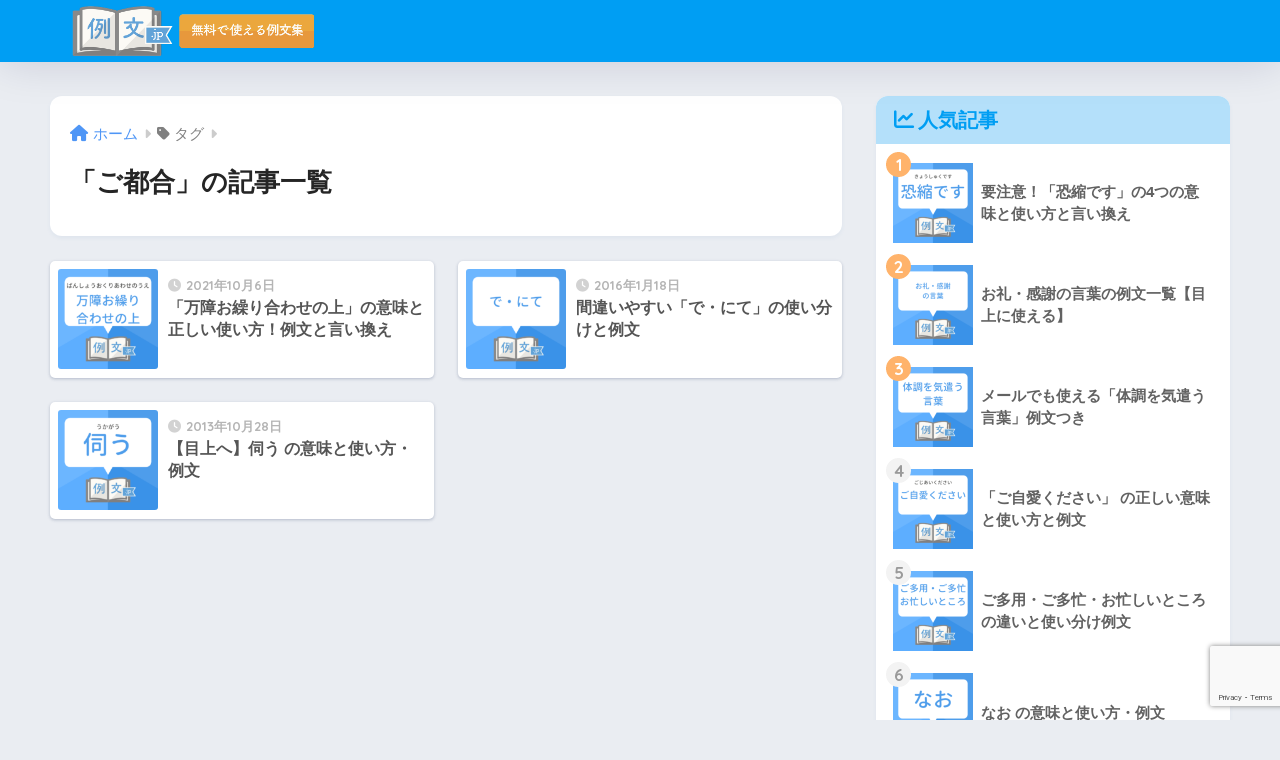

--- FILE ---
content_type: text/html; charset=utf-8
request_url: https://www.google.com/recaptcha/api2/anchor?ar=1&k=6LebfbIZAAAAAM6SlEPuWj9zeksKr_FfaFHqn5yq&co=aHR0cHM6Ly94bi0tZnNxdjk0Yy5qcDo0NDM.&hl=en&v=PoyoqOPhxBO7pBk68S4YbpHZ&size=invisible&anchor-ms=20000&execute-ms=30000&cb=pxamd0v9w1nx
body_size: 48443
content:
<!DOCTYPE HTML><html dir="ltr" lang="en"><head><meta http-equiv="Content-Type" content="text/html; charset=UTF-8">
<meta http-equiv="X-UA-Compatible" content="IE=edge">
<title>reCAPTCHA</title>
<style type="text/css">
/* cyrillic-ext */
@font-face {
  font-family: 'Roboto';
  font-style: normal;
  font-weight: 400;
  font-stretch: 100%;
  src: url(//fonts.gstatic.com/s/roboto/v48/KFO7CnqEu92Fr1ME7kSn66aGLdTylUAMa3GUBHMdazTgWw.woff2) format('woff2');
  unicode-range: U+0460-052F, U+1C80-1C8A, U+20B4, U+2DE0-2DFF, U+A640-A69F, U+FE2E-FE2F;
}
/* cyrillic */
@font-face {
  font-family: 'Roboto';
  font-style: normal;
  font-weight: 400;
  font-stretch: 100%;
  src: url(//fonts.gstatic.com/s/roboto/v48/KFO7CnqEu92Fr1ME7kSn66aGLdTylUAMa3iUBHMdazTgWw.woff2) format('woff2');
  unicode-range: U+0301, U+0400-045F, U+0490-0491, U+04B0-04B1, U+2116;
}
/* greek-ext */
@font-face {
  font-family: 'Roboto';
  font-style: normal;
  font-weight: 400;
  font-stretch: 100%;
  src: url(//fonts.gstatic.com/s/roboto/v48/KFO7CnqEu92Fr1ME7kSn66aGLdTylUAMa3CUBHMdazTgWw.woff2) format('woff2');
  unicode-range: U+1F00-1FFF;
}
/* greek */
@font-face {
  font-family: 'Roboto';
  font-style: normal;
  font-weight: 400;
  font-stretch: 100%;
  src: url(//fonts.gstatic.com/s/roboto/v48/KFO7CnqEu92Fr1ME7kSn66aGLdTylUAMa3-UBHMdazTgWw.woff2) format('woff2');
  unicode-range: U+0370-0377, U+037A-037F, U+0384-038A, U+038C, U+038E-03A1, U+03A3-03FF;
}
/* math */
@font-face {
  font-family: 'Roboto';
  font-style: normal;
  font-weight: 400;
  font-stretch: 100%;
  src: url(//fonts.gstatic.com/s/roboto/v48/KFO7CnqEu92Fr1ME7kSn66aGLdTylUAMawCUBHMdazTgWw.woff2) format('woff2');
  unicode-range: U+0302-0303, U+0305, U+0307-0308, U+0310, U+0312, U+0315, U+031A, U+0326-0327, U+032C, U+032F-0330, U+0332-0333, U+0338, U+033A, U+0346, U+034D, U+0391-03A1, U+03A3-03A9, U+03B1-03C9, U+03D1, U+03D5-03D6, U+03F0-03F1, U+03F4-03F5, U+2016-2017, U+2034-2038, U+203C, U+2040, U+2043, U+2047, U+2050, U+2057, U+205F, U+2070-2071, U+2074-208E, U+2090-209C, U+20D0-20DC, U+20E1, U+20E5-20EF, U+2100-2112, U+2114-2115, U+2117-2121, U+2123-214F, U+2190, U+2192, U+2194-21AE, U+21B0-21E5, U+21F1-21F2, U+21F4-2211, U+2213-2214, U+2216-22FF, U+2308-230B, U+2310, U+2319, U+231C-2321, U+2336-237A, U+237C, U+2395, U+239B-23B7, U+23D0, U+23DC-23E1, U+2474-2475, U+25AF, U+25B3, U+25B7, U+25BD, U+25C1, U+25CA, U+25CC, U+25FB, U+266D-266F, U+27C0-27FF, U+2900-2AFF, U+2B0E-2B11, U+2B30-2B4C, U+2BFE, U+3030, U+FF5B, U+FF5D, U+1D400-1D7FF, U+1EE00-1EEFF;
}
/* symbols */
@font-face {
  font-family: 'Roboto';
  font-style: normal;
  font-weight: 400;
  font-stretch: 100%;
  src: url(//fonts.gstatic.com/s/roboto/v48/KFO7CnqEu92Fr1ME7kSn66aGLdTylUAMaxKUBHMdazTgWw.woff2) format('woff2');
  unicode-range: U+0001-000C, U+000E-001F, U+007F-009F, U+20DD-20E0, U+20E2-20E4, U+2150-218F, U+2190, U+2192, U+2194-2199, U+21AF, U+21E6-21F0, U+21F3, U+2218-2219, U+2299, U+22C4-22C6, U+2300-243F, U+2440-244A, U+2460-24FF, U+25A0-27BF, U+2800-28FF, U+2921-2922, U+2981, U+29BF, U+29EB, U+2B00-2BFF, U+4DC0-4DFF, U+FFF9-FFFB, U+10140-1018E, U+10190-1019C, U+101A0, U+101D0-101FD, U+102E0-102FB, U+10E60-10E7E, U+1D2C0-1D2D3, U+1D2E0-1D37F, U+1F000-1F0FF, U+1F100-1F1AD, U+1F1E6-1F1FF, U+1F30D-1F30F, U+1F315, U+1F31C, U+1F31E, U+1F320-1F32C, U+1F336, U+1F378, U+1F37D, U+1F382, U+1F393-1F39F, U+1F3A7-1F3A8, U+1F3AC-1F3AF, U+1F3C2, U+1F3C4-1F3C6, U+1F3CA-1F3CE, U+1F3D4-1F3E0, U+1F3ED, U+1F3F1-1F3F3, U+1F3F5-1F3F7, U+1F408, U+1F415, U+1F41F, U+1F426, U+1F43F, U+1F441-1F442, U+1F444, U+1F446-1F449, U+1F44C-1F44E, U+1F453, U+1F46A, U+1F47D, U+1F4A3, U+1F4B0, U+1F4B3, U+1F4B9, U+1F4BB, U+1F4BF, U+1F4C8-1F4CB, U+1F4D6, U+1F4DA, U+1F4DF, U+1F4E3-1F4E6, U+1F4EA-1F4ED, U+1F4F7, U+1F4F9-1F4FB, U+1F4FD-1F4FE, U+1F503, U+1F507-1F50B, U+1F50D, U+1F512-1F513, U+1F53E-1F54A, U+1F54F-1F5FA, U+1F610, U+1F650-1F67F, U+1F687, U+1F68D, U+1F691, U+1F694, U+1F698, U+1F6AD, U+1F6B2, U+1F6B9-1F6BA, U+1F6BC, U+1F6C6-1F6CF, U+1F6D3-1F6D7, U+1F6E0-1F6EA, U+1F6F0-1F6F3, U+1F6F7-1F6FC, U+1F700-1F7FF, U+1F800-1F80B, U+1F810-1F847, U+1F850-1F859, U+1F860-1F887, U+1F890-1F8AD, U+1F8B0-1F8BB, U+1F8C0-1F8C1, U+1F900-1F90B, U+1F93B, U+1F946, U+1F984, U+1F996, U+1F9E9, U+1FA00-1FA6F, U+1FA70-1FA7C, U+1FA80-1FA89, U+1FA8F-1FAC6, U+1FACE-1FADC, U+1FADF-1FAE9, U+1FAF0-1FAF8, U+1FB00-1FBFF;
}
/* vietnamese */
@font-face {
  font-family: 'Roboto';
  font-style: normal;
  font-weight: 400;
  font-stretch: 100%;
  src: url(//fonts.gstatic.com/s/roboto/v48/KFO7CnqEu92Fr1ME7kSn66aGLdTylUAMa3OUBHMdazTgWw.woff2) format('woff2');
  unicode-range: U+0102-0103, U+0110-0111, U+0128-0129, U+0168-0169, U+01A0-01A1, U+01AF-01B0, U+0300-0301, U+0303-0304, U+0308-0309, U+0323, U+0329, U+1EA0-1EF9, U+20AB;
}
/* latin-ext */
@font-face {
  font-family: 'Roboto';
  font-style: normal;
  font-weight: 400;
  font-stretch: 100%;
  src: url(//fonts.gstatic.com/s/roboto/v48/KFO7CnqEu92Fr1ME7kSn66aGLdTylUAMa3KUBHMdazTgWw.woff2) format('woff2');
  unicode-range: U+0100-02BA, U+02BD-02C5, U+02C7-02CC, U+02CE-02D7, U+02DD-02FF, U+0304, U+0308, U+0329, U+1D00-1DBF, U+1E00-1E9F, U+1EF2-1EFF, U+2020, U+20A0-20AB, U+20AD-20C0, U+2113, U+2C60-2C7F, U+A720-A7FF;
}
/* latin */
@font-face {
  font-family: 'Roboto';
  font-style: normal;
  font-weight: 400;
  font-stretch: 100%;
  src: url(//fonts.gstatic.com/s/roboto/v48/KFO7CnqEu92Fr1ME7kSn66aGLdTylUAMa3yUBHMdazQ.woff2) format('woff2');
  unicode-range: U+0000-00FF, U+0131, U+0152-0153, U+02BB-02BC, U+02C6, U+02DA, U+02DC, U+0304, U+0308, U+0329, U+2000-206F, U+20AC, U+2122, U+2191, U+2193, U+2212, U+2215, U+FEFF, U+FFFD;
}
/* cyrillic-ext */
@font-face {
  font-family: 'Roboto';
  font-style: normal;
  font-weight: 500;
  font-stretch: 100%;
  src: url(//fonts.gstatic.com/s/roboto/v48/KFO7CnqEu92Fr1ME7kSn66aGLdTylUAMa3GUBHMdazTgWw.woff2) format('woff2');
  unicode-range: U+0460-052F, U+1C80-1C8A, U+20B4, U+2DE0-2DFF, U+A640-A69F, U+FE2E-FE2F;
}
/* cyrillic */
@font-face {
  font-family: 'Roboto';
  font-style: normal;
  font-weight: 500;
  font-stretch: 100%;
  src: url(//fonts.gstatic.com/s/roboto/v48/KFO7CnqEu92Fr1ME7kSn66aGLdTylUAMa3iUBHMdazTgWw.woff2) format('woff2');
  unicode-range: U+0301, U+0400-045F, U+0490-0491, U+04B0-04B1, U+2116;
}
/* greek-ext */
@font-face {
  font-family: 'Roboto';
  font-style: normal;
  font-weight: 500;
  font-stretch: 100%;
  src: url(//fonts.gstatic.com/s/roboto/v48/KFO7CnqEu92Fr1ME7kSn66aGLdTylUAMa3CUBHMdazTgWw.woff2) format('woff2');
  unicode-range: U+1F00-1FFF;
}
/* greek */
@font-face {
  font-family: 'Roboto';
  font-style: normal;
  font-weight: 500;
  font-stretch: 100%;
  src: url(//fonts.gstatic.com/s/roboto/v48/KFO7CnqEu92Fr1ME7kSn66aGLdTylUAMa3-UBHMdazTgWw.woff2) format('woff2');
  unicode-range: U+0370-0377, U+037A-037F, U+0384-038A, U+038C, U+038E-03A1, U+03A3-03FF;
}
/* math */
@font-face {
  font-family: 'Roboto';
  font-style: normal;
  font-weight: 500;
  font-stretch: 100%;
  src: url(//fonts.gstatic.com/s/roboto/v48/KFO7CnqEu92Fr1ME7kSn66aGLdTylUAMawCUBHMdazTgWw.woff2) format('woff2');
  unicode-range: U+0302-0303, U+0305, U+0307-0308, U+0310, U+0312, U+0315, U+031A, U+0326-0327, U+032C, U+032F-0330, U+0332-0333, U+0338, U+033A, U+0346, U+034D, U+0391-03A1, U+03A3-03A9, U+03B1-03C9, U+03D1, U+03D5-03D6, U+03F0-03F1, U+03F4-03F5, U+2016-2017, U+2034-2038, U+203C, U+2040, U+2043, U+2047, U+2050, U+2057, U+205F, U+2070-2071, U+2074-208E, U+2090-209C, U+20D0-20DC, U+20E1, U+20E5-20EF, U+2100-2112, U+2114-2115, U+2117-2121, U+2123-214F, U+2190, U+2192, U+2194-21AE, U+21B0-21E5, U+21F1-21F2, U+21F4-2211, U+2213-2214, U+2216-22FF, U+2308-230B, U+2310, U+2319, U+231C-2321, U+2336-237A, U+237C, U+2395, U+239B-23B7, U+23D0, U+23DC-23E1, U+2474-2475, U+25AF, U+25B3, U+25B7, U+25BD, U+25C1, U+25CA, U+25CC, U+25FB, U+266D-266F, U+27C0-27FF, U+2900-2AFF, U+2B0E-2B11, U+2B30-2B4C, U+2BFE, U+3030, U+FF5B, U+FF5D, U+1D400-1D7FF, U+1EE00-1EEFF;
}
/* symbols */
@font-face {
  font-family: 'Roboto';
  font-style: normal;
  font-weight: 500;
  font-stretch: 100%;
  src: url(//fonts.gstatic.com/s/roboto/v48/KFO7CnqEu92Fr1ME7kSn66aGLdTylUAMaxKUBHMdazTgWw.woff2) format('woff2');
  unicode-range: U+0001-000C, U+000E-001F, U+007F-009F, U+20DD-20E0, U+20E2-20E4, U+2150-218F, U+2190, U+2192, U+2194-2199, U+21AF, U+21E6-21F0, U+21F3, U+2218-2219, U+2299, U+22C4-22C6, U+2300-243F, U+2440-244A, U+2460-24FF, U+25A0-27BF, U+2800-28FF, U+2921-2922, U+2981, U+29BF, U+29EB, U+2B00-2BFF, U+4DC0-4DFF, U+FFF9-FFFB, U+10140-1018E, U+10190-1019C, U+101A0, U+101D0-101FD, U+102E0-102FB, U+10E60-10E7E, U+1D2C0-1D2D3, U+1D2E0-1D37F, U+1F000-1F0FF, U+1F100-1F1AD, U+1F1E6-1F1FF, U+1F30D-1F30F, U+1F315, U+1F31C, U+1F31E, U+1F320-1F32C, U+1F336, U+1F378, U+1F37D, U+1F382, U+1F393-1F39F, U+1F3A7-1F3A8, U+1F3AC-1F3AF, U+1F3C2, U+1F3C4-1F3C6, U+1F3CA-1F3CE, U+1F3D4-1F3E0, U+1F3ED, U+1F3F1-1F3F3, U+1F3F5-1F3F7, U+1F408, U+1F415, U+1F41F, U+1F426, U+1F43F, U+1F441-1F442, U+1F444, U+1F446-1F449, U+1F44C-1F44E, U+1F453, U+1F46A, U+1F47D, U+1F4A3, U+1F4B0, U+1F4B3, U+1F4B9, U+1F4BB, U+1F4BF, U+1F4C8-1F4CB, U+1F4D6, U+1F4DA, U+1F4DF, U+1F4E3-1F4E6, U+1F4EA-1F4ED, U+1F4F7, U+1F4F9-1F4FB, U+1F4FD-1F4FE, U+1F503, U+1F507-1F50B, U+1F50D, U+1F512-1F513, U+1F53E-1F54A, U+1F54F-1F5FA, U+1F610, U+1F650-1F67F, U+1F687, U+1F68D, U+1F691, U+1F694, U+1F698, U+1F6AD, U+1F6B2, U+1F6B9-1F6BA, U+1F6BC, U+1F6C6-1F6CF, U+1F6D3-1F6D7, U+1F6E0-1F6EA, U+1F6F0-1F6F3, U+1F6F7-1F6FC, U+1F700-1F7FF, U+1F800-1F80B, U+1F810-1F847, U+1F850-1F859, U+1F860-1F887, U+1F890-1F8AD, U+1F8B0-1F8BB, U+1F8C0-1F8C1, U+1F900-1F90B, U+1F93B, U+1F946, U+1F984, U+1F996, U+1F9E9, U+1FA00-1FA6F, U+1FA70-1FA7C, U+1FA80-1FA89, U+1FA8F-1FAC6, U+1FACE-1FADC, U+1FADF-1FAE9, U+1FAF0-1FAF8, U+1FB00-1FBFF;
}
/* vietnamese */
@font-face {
  font-family: 'Roboto';
  font-style: normal;
  font-weight: 500;
  font-stretch: 100%;
  src: url(//fonts.gstatic.com/s/roboto/v48/KFO7CnqEu92Fr1ME7kSn66aGLdTylUAMa3OUBHMdazTgWw.woff2) format('woff2');
  unicode-range: U+0102-0103, U+0110-0111, U+0128-0129, U+0168-0169, U+01A0-01A1, U+01AF-01B0, U+0300-0301, U+0303-0304, U+0308-0309, U+0323, U+0329, U+1EA0-1EF9, U+20AB;
}
/* latin-ext */
@font-face {
  font-family: 'Roboto';
  font-style: normal;
  font-weight: 500;
  font-stretch: 100%;
  src: url(//fonts.gstatic.com/s/roboto/v48/KFO7CnqEu92Fr1ME7kSn66aGLdTylUAMa3KUBHMdazTgWw.woff2) format('woff2');
  unicode-range: U+0100-02BA, U+02BD-02C5, U+02C7-02CC, U+02CE-02D7, U+02DD-02FF, U+0304, U+0308, U+0329, U+1D00-1DBF, U+1E00-1E9F, U+1EF2-1EFF, U+2020, U+20A0-20AB, U+20AD-20C0, U+2113, U+2C60-2C7F, U+A720-A7FF;
}
/* latin */
@font-face {
  font-family: 'Roboto';
  font-style: normal;
  font-weight: 500;
  font-stretch: 100%;
  src: url(//fonts.gstatic.com/s/roboto/v48/KFO7CnqEu92Fr1ME7kSn66aGLdTylUAMa3yUBHMdazQ.woff2) format('woff2');
  unicode-range: U+0000-00FF, U+0131, U+0152-0153, U+02BB-02BC, U+02C6, U+02DA, U+02DC, U+0304, U+0308, U+0329, U+2000-206F, U+20AC, U+2122, U+2191, U+2193, U+2212, U+2215, U+FEFF, U+FFFD;
}
/* cyrillic-ext */
@font-face {
  font-family: 'Roboto';
  font-style: normal;
  font-weight: 900;
  font-stretch: 100%;
  src: url(//fonts.gstatic.com/s/roboto/v48/KFO7CnqEu92Fr1ME7kSn66aGLdTylUAMa3GUBHMdazTgWw.woff2) format('woff2');
  unicode-range: U+0460-052F, U+1C80-1C8A, U+20B4, U+2DE0-2DFF, U+A640-A69F, U+FE2E-FE2F;
}
/* cyrillic */
@font-face {
  font-family: 'Roboto';
  font-style: normal;
  font-weight: 900;
  font-stretch: 100%;
  src: url(//fonts.gstatic.com/s/roboto/v48/KFO7CnqEu92Fr1ME7kSn66aGLdTylUAMa3iUBHMdazTgWw.woff2) format('woff2');
  unicode-range: U+0301, U+0400-045F, U+0490-0491, U+04B0-04B1, U+2116;
}
/* greek-ext */
@font-face {
  font-family: 'Roboto';
  font-style: normal;
  font-weight: 900;
  font-stretch: 100%;
  src: url(//fonts.gstatic.com/s/roboto/v48/KFO7CnqEu92Fr1ME7kSn66aGLdTylUAMa3CUBHMdazTgWw.woff2) format('woff2');
  unicode-range: U+1F00-1FFF;
}
/* greek */
@font-face {
  font-family: 'Roboto';
  font-style: normal;
  font-weight: 900;
  font-stretch: 100%;
  src: url(//fonts.gstatic.com/s/roboto/v48/KFO7CnqEu92Fr1ME7kSn66aGLdTylUAMa3-UBHMdazTgWw.woff2) format('woff2');
  unicode-range: U+0370-0377, U+037A-037F, U+0384-038A, U+038C, U+038E-03A1, U+03A3-03FF;
}
/* math */
@font-face {
  font-family: 'Roboto';
  font-style: normal;
  font-weight: 900;
  font-stretch: 100%;
  src: url(//fonts.gstatic.com/s/roboto/v48/KFO7CnqEu92Fr1ME7kSn66aGLdTylUAMawCUBHMdazTgWw.woff2) format('woff2');
  unicode-range: U+0302-0303, U+0305, U+0307-0308, U+0310, U+0312, U+0315, U+031A, U+0326-0327, U+032C, U+032F-0330, U+0332-0333, U+0338, U+033A, U+0346, U+034D, U+0391-03A1, U+03A3-03A9, U+03B1-03C9, U+03D1, U+03D5-03D6, U+03F0-03F1, U+03F4-03F5, U+2016-2017, U+2034-2038, U+203C, U+2040, U+2043, U+2047, U+2050, U+2057, U+205F, U+2070-2071, U+2074-208E, U+2090-209C, U+20D0-20DC, U+20E1, U+20E5-20EF, U+2100-2112, U+2114-2115, U+2117-2121, U+2123-214F, U+2190, U+2192, U+2194-21AE, U+21B0-21E5, U+21F1-21F2, U+21F4-2211, U+2213-2214, U+2216-22FF, U+2308-230B, U+2310, U+2319, U+231C-2321, U+2336-237A, U+237C, U+2395, U+239B-23B7, U+23D0, U+23DC-23E1, U+2474-2475, U+25AF, U+25B3, U+25B7, U+25BD, U+25C1, U+25CA, U+25CC, U+25FB, U+266D-266F, U+27C0-27FF, U+2900-2AFF, U+2B0E-2B11, U+2B30-2B4C, U+2BFE, U+3030, U+FF5B, U+FF5D, U+1D400-1D7FF, U+1EE00-1EEFF;
}
/* symbols */
@font-face {
  font-family: 'Roboto';
  font-style: normal;
  font-weight: 900;
  font-stretch: 100%;
  src: url(//fonts.gstatic.com/s/roboto/v48/KFO7CnqEu92Fr1ME7kSn66aGLdTylUAMaxKUBHMdazTgWw.woff2) format('woff2');
  unicode-range: U+0001-000C, U+000E-001F, U+007F-009F, U+20DD-20E0, U+20E2-20E4, U+2150-218F, U+2190, U+2192, U+2194-2199, U+21AF, U+21E6-21F0, U+21F3, U+2218-2219, U+2299, U+22C4-22C6, U+2300-243F, U+2440-244A, U+2460-24FF, U+25A0-27BF, U+2800-28FF, U+2921-2922, U+2981, U+29BF, U+29EB, U+2B00-2BFF, U+4DC0-4DFF, U+FFF9-FFFB, U+10140-1018E, U+10190-1019C, U+101A0, U+101D0-101FD, U+102E0-102FB, U+10E60-10E7E, U+1D2C0-1D2D3, U+1D2E0-1D37F, U+1F000-1F0FF, U+1F100-1F1AD, U+1F1E6-1F1FF, U+1F30D-1F30F, U+1F315, U+1F31C, U+1F31E, U+1F320-1F32C, U+1F336, U+1F378, U+1F37D, U+1F382, U+1F393-1F39F, U+1F3A7-1F3A8, U+1F3AC-1F3AF, U+1F3C2, U+1F3C4-1F3C6, U+1F3CA-1F3CE, U+1F3D4-1F3E0, U+1F3ED, U+1F3F1-1F3F3, U+1F3F5-1F3F7, U+1F408, U+1F415, U+1F41F, U+1F426, U+1F43F, U+1F441-1F442, U+1F444, U+1F446-1F449, U+1F44C-1F44E, U+1F453, U+1F46A, U+1F47D, U+1F4A3, U+1F4B0, U+1F4B3, U+1F4B9, U+1F4BB, U+1F4BF, U+1F4C8-1F4CB, U+1F4D6, U+1F4DA, U+1F4DF, U+1F4E3-1F4E6, U+1F4EA-1F4ED, U+1F4F7, U+1F4F9-1F4FB, U+1F4FD-1F4FE, U+1F503, U+1F507-1F50B, U+1F50D, U+1F512-1F513, U+1F53E-1F54A, U+1F54F-1F5FA, U+1F610, U+1F650-1F67F, U+1F687, U+1F68D, U+1F691, U+1F694, U+1F698, U+1F6AD, U+1F6B2, U+1F6B9-1F6BA, U+1F6BC, U+1F6C6-1F6CF, U+1F6D3-1F6D7, U+1F6E0-1F6EA, U+1F6F0-1F6F3, U+1F6F7-1F6FC, U+1F700-1F7FF, U+1F800-1F80B, U+1F810-1F847, U+1F850-1F859, U+1F860-1F887, U+1F890-1F8AD, U+1F8B0-1F8BB, U+1F8C0-1F8C1, U+1F900-1F90B, U+1F93B, U+1F946, U+1F984, U+1F996, U+1F9E9, U+1FA00-1FA6F, U+1FA70-1FA7C, U+1FA80-1FA89, U+1FA8F-1FAC6, U+1FACE-1FADC, U+1FADF-1FAE9, U+1FAF0-1FAF8, U+1FB00-1FBFF;
}
/* vietnamese */
@font-face {
  font-family: 'Roboto';
  font-style: normal;
  font-weight: 900;
  font-stretch: 100%;
  src: url(//fonts.gstatic.com/s/roboto/v48/KFO7CnqEu92Fr1ME7kSn66aGLdTylUAMa3OUBHMdazTgWw.woff2) format('woff2');
  unicode-range: U+0102-0103, U+0110-0111, U+0128-0129, U+0168-0169, U+01A0-01A1, U+01AF-01B0, U+0300-0301, U+0303-0304, U+0308-0309, U+0323, U+0329, U+1EA0-1EF9, U+20AB;
}
/* latin-ext */
@font-face {
  font-family: 'Roboto';
  font-style: normal;
  font-weight: 900;
  font-stretch: 100%;
  src: url(//fonts.gstatic.com/s/roboto/v48/KFO7CnqEu92Fr1ME7kSn66aGLdTylUAMa3KUBHMdazTgWw.woff2) format('woff2');
  unicode-range: U+0100-02BA, U+02BD-02C5, U+02C7-02CC, U+02CE-02D7, U+02DD-02FF, U+0304, U+0308, U+0329, U+1D00-1DBF, U+1E00-1E9F, U+1EF2-1EFF, U+2020, U+20A0-20AB, U+20AD-20C0, U+2113, U+2C60-2C7F, U+A720-A7FF;
}
/* latin */
@font-face {
  font-family: 'Roboto';
  font-style: normal;
  font-weight: 900;
  font-stretch: 100%;
  src: url(//fonts.gstatic.com/s/roboto/v48/KFO7CnqEu92Fr1ME7kSn66aGLdTylUAMa3yUBHMdazQ.woff2) format('woff2');
  unicode-range: U+0000-00FF, U+0131, U+0152-0153, U+02BB-02BC, U+02C6, U+02DA, U+02DC, U+0304, U+0308, U+0329, U+2000-206F, U+20AC, U+2122, U+2191, U+2193, U+2212, U+2215, U+FEFF, U+FFFD;
}

</style>
<link rel="stylesheet" type="text/css" href="https://www.gstatic.com/recaptcha/releases/PoyoqOPhxBO7pBk68S4YbpHZ/styles__ltr.css">
<script nonce="b4fCPVgeAqSDoeEKfHEUFA" type="text/javascript">window['__recaptcha_api'] = 'https://www.google.com/recaptcha/api2/';</script>
<script type="text/javascript" src="https://www.gstatic.com/recaptcha/releases/PoyoqOPhxBO7pBk68S4YbpHZ/recaptcha__en.js" nonce="b4fCPVgeAqSDoeEKfHEUFA">
      
    </script></head>
<body><div id="rc-anchor-alert" class="rc-anchor-alert"></div>
<input type="hidden" id="recaptcha-token" value="[base64]">
<script type="text/javascript" nonce="b4fCPVgeAqSDoeEKfHEUFA">
      recaptcha.anchor.Main.init("[\x22ainput\x22,[\x22bgdata\x22,\x22\x22,\[base64]/[base64]/[base64]/ZyhXLGgpOnEoW04sMjEsbF0sVywwKSxoKSxmYWxzZSxmYWxzZSl9Y2F0Y2goayl7RygzNTgsVyk/[base64]/[base64]/[base64]/[base64]/[base64]/[base64]/[base64]/bmV3IEJbT10oRFswXSk6dz09Mj9uZXcgQltPXShEWzBdLERbMV0pOnc9PTM/bmV3IEJbT10oRFswXSxEWzFdLERbMl0pOnc9PTQ/[base64]/[base64]/[base64]/[base64]/[base64]\\u003d\x22,\[base64]\\u003d\x22,\x22wo07JsK6cVIdEMKKQMO5woYKXsKiQgHCo8KdwrTDrsOaJ8O5Ri7Dm8Kmw5rCoSXDscKkw61hw4oqwqvDmsKfw4oHLD89aMKfw54Uw7/ClAMRwpQ4Q8O1w4UYwqwgLMOUWcK9w4zDoMKWYsKcwrABw57Dq8K9MjIZL8K5JALCj8O8wqFlw55FwqYOwq7DrsOFe8KXw5DCscKLwq0xYGTDkcKNw4bCgcKMFBF8w7DDocKZB0HCrMObwqzDvcOpw47CksOuw40Zw6/[base64]/DpcOtwrwSRijDhhw6C8OwSsOHw68TwrrCiMOxK8ORw6zDkWbDsS7CmFbCtHbDrsKSBF7DuQpnHHrChsOnwqvDl8Klwq/CpsOnwprDkCh9eCxCwovDrxlOY2oSBGEpUsO0wobClREzwqXDnz1SwrBHRMKzJMOrwqXCgMO5RgnDqsKHEVI/wq3DicOHYhkFw49cc8Oqwp3DlsODwqc7w6prw5/Cl8KxCsO0K1gYLcOkwocjwrDCucKuTMOXwrfDhlbDtsK7f8KyUcK0w7xbw4XDhRBAw5LDnsOEw4fDklHCjcOndsK6PW9UMzwvZxNvw4toc8KHCsO2w4DCgMO7w7PDqyHDhMKuAmDCsELCtsOzwrR0Gwkawr10w5VSw43CscOyw5DDu8KZdcOYE3U6w4gQwrZuwp4Nw7/DvMOhbRzCicKnfmnCrCbDswrDoMOPwqLCsMOjUcKyR8Okw5UpP8OFC8KAw4MlVGbDo0TDtcOjw53Do3ICN8KQw7wGQ3MpXzMVw6HCq1jCm3IwPmnDk0LCj8KXw6HDhcOGw6LCoXhlwqDDmkHDocOtw6TDvnV5w49YIsOxw5jCl0kZwp/DtMKKw6VzwofDrlXDjE3DuGLCsMOfwo/DnQ7DlMKER8OAWCvDksOOXcK5HmFIZsKyRcOVw5rDssKNa8KMwovDj8K7UcOiw6dlw4LDmsK4w7NoNXDCkMO2w7Z0WMOMWVzDqcO3NjzCsAMMZ8OqFm/[base64]/Dt8KjwrfCpMOWw7cXwonClhYUw4QKwppEw48uaiLChMKzwpwdwrxUMkciw54jbcOGw7vDpSN1EcO1e8KpZ8Kmw6vDn8OcBsK8NsKxw6rCrhnDmWfClxTCnsKfwqXCj8KVMmfDgBk8KMO/[base64]/DpsKqwoRqwqvCssKfXFrDssO5woFAw6V2w4LDmgMvZsKROTJrWmjCh8K2bjM4wobCiMKmGsOUwp3CghIJH8KUV8Kcw5/CvE0TfFTDkzsefMKbTMKVw7sPeAbCoMODSwFzWF58HD1LGcOKPmDDmTLDtF4KwpvDlnJqw4pdwqLCqFjDkTBdEGbDp8ODTWDDjH8Mw4DDlTTCiMOcVMKNLAplw4DDpU3CuVZVwrfCvcOlEcOMBMOGwqnDocOoYWpDN3HDs8OoHGrDvsKREcObD8KXQyvCqV56wr/ChCHCmQTDozoFwoTDlsKbwpHDnVtWR8O/w6EvMRkGwoRUw5I1AcOtw582wowSHWp8wpFPPsKuw4fDgMO/[base64]/w7/[base64]/DlcK/wr9MH8OdwqfCryopwodLeMOHMCTCskrDnFMrahXCtcOdw6XDpD8YY1w1I8OZwr4Xw6haw7XDkTY+NxrDkS/CrcKMGCrDusOGw6Uiw5ogw5UVw5gTdsKjRlRYWsOswqLCnno8w4bCs8OzwpVWLsKnYsKRw5UJwqDCjhbCrMOyw7fCh8OAwr1Qw7PDisKHSzdTw6HCgcK6w7AQV8OSbwUrw4EqTnXCk8O8w44NAcOBeCAMw7LCiS8/Tk9pW8Oxw6XDsQZbw6s/bsK7AcOKwpXCh2XCoS/CvMODDsOrahXCusOpwoPCvFhRwrxbwrRFd8KJwpUjdxTCuUYSbBZkdcKtwoXChSY7UnscwrrClsOTWMKPwqTCvk/Ck0bDt8OMwogzGixJw4p7DcO/GsKBw5vCt0BpZsOpwqEUZ8O2wojCvQnDpyLCrWIoS8ORw6Yywqt5wrIhcUbClMO1VmNxCsKRVFMNwoURUFbCqMKswpkzQsOhwr1gwqnDqcK1w7Y3w5rCjxDCi8Opw6xyw4rCicKwwoITw6IpBcOMZsK5JRhNwpvDlcK/w6XDsX7DnRgjwrDDi2UcHsKAGAQbw70FwoN9FAjCtXFWwrFswq3CpMOOwoHDnTMwJsK5w7DCp8OcLsOhKMOHw4cYwqDCusOITMOjWMOHZ8K2cB7CtTdsw5rDh8Ktw6TDqGrCnsKuw7E0UXTDrlYsw5F7OQTDmgzDrMKlQmBICMKBEcKiw4zDvX5Bwq/CvnLDoV/Cm8OSw54ESXXCjcKzYh57wpIpwoEbwq7CncOBcVl5woLCmcKjw5UXZWDCjMOJw4/Cihliw4rDiMKSBhtyS8K7FsOqw4HDqTLDicKNwqLCqcOcHsOtRcK+LsO8w4nCr0PDo21Hw4jCjWpSPxFGwrliS2slwrbColbDsMKuJ8KKasOPN8OMw7HCisKFZMO/wobCt8OTZcKxw4HDn8KHBiDDpAPDmFPDhj9TcE86wovDviPCpcOqw7/[base64]/w7E1FGrDlMOyNG5/BcO5ZcOLVgTCnTLCvsKKw7gHHB3CvA86w5UCDcOuK0kswpPDssO+F8KUw6fCnBV2F8O0U3kBUMKIUiHDm8KKU2/[base64]/[base64]/Ck3gfw4tRwrTDv8OSw5zCiVTCmcK1NsOiwqTChcKNJS3DiMKmw5vCjl/ClyYWw5TDp1wYw5ERPCrCs8OFw4bDsmvCgXrCucKbwoBAw5ISw4Mywpwqw4fDshkyP8OrbcOew6PCpQVcw6V8wrAmIMO6wr/[base64]/Bg/Cr8KvVEnCu8Oaw7pbw4PDvMOsR1rDrn1jwpnCi10MaR9aNcK+e8KeHUldw4vDkFZ1w6XCnhZQDMKDTSjCk8Oiwq58w5pNwocIwrDCqMKXwqTDjXbCsnZZw4pwTsOlTU/Ds8O+OsO/DQzDohQSw7XCsXHCicOlw4fDvl5AEy3CvsK3wp1MXMKRwpNnwrbCryfDmEVQw4wxw4B/wovCvXkhw40WbcKmRS18biTDnMOZRALCgcO+wrtew5Fyw6/Ci8Kgw7kodcOjw6ACcizDn8K1w7AwwoImecOiwrp3FsKMwrjCr0jDik7Ci8OPwo5eeXF0w6tgecKUTX4NwrM7PMKBw5XCqk5PE8KmGMKEZMKhTcOsBi/DlkHDlMKsfsKGOkFsw64gCwvDmMKHwpYbecKDMsKJw6jDmwzCjRvDrDgfO8KKK8OTwovDik/Ch3lWez3DhiE6w6ATw5Zvw7HCjjDDmsOZDDnDlsONwo9BHsKuwqPDpVDCocK2wpUTw5F4e8KmJMOQEcKCY8K7OMOTcUTCmhnCn8O3w4/DuDvDrxdgw5oUC3vCsMK3w5rDg8KjX0PDoULDoMKsw7bCnndhR8OqwqB2w5DDhxLDs8KKwrwcwq4ye0TDsBM4SD7DhMOiQsO9FMKUw6/CtjExJ8OZwqUxw7rCk3M/WMOdwpVhw5DDu8K5wqh5wr0DYDwLw593K1fDrsO8wr1XwrnCuTs6wrxARTkSA3PCvEg+wrLDkcKbMcKOJcOoSljDusK7w67DncK7w7Vaw5kbPyDCmgPDjQsgwrrDlGB4c1bDtQxdUEASw4DDm8Osw7Z/w7fDlsO1LMOVRcK1CsKgZmtswp/CgiPClk3CpwzCohzDvsK7fsOsUn0fXVNRbcOSwpBKw4xCAMKvwrXDvDElGzZQwqLDjx0UYTLCvSsZwoTCgwYPNMK5c8KTwpjDhVQUw5szw4rDg8KbwoPCvGUywoBSw6lQwpbDpUZHw5QbHB0XwrISGcOJw7/Dsnk4w40HDcOlwqHChsOvwo3CmCJeamVNNBrCg8KbX2PDqDlCUMOyOcOuwpsrw7jDusKtCkhqHMOdZsOwdMKyw6wowoLCocO+ZMK3KcO4w5RJQn5Ew548wrVIXzwFMnrChMKHWW7DusK2wonCszzDtMKHwo7Dtws9Wx8Pw6XDvMO1K0szw5NiOAIMByTDkCBmwq/CkMOxOlIDGHULw4PCsAbCpx3Cg8KVw4zDvxgVwoFvw55HB8OGw6LDp1ZvwpE3CExEw4IUBMK0FwnDh1kiw4slwqXCiGJoKjVww4UaKMO+OGBRAMOKX8O3EmlSw7/DlcK5wpYyCHrCjyXClVXDq3NqQAjDqRLCjMK7PsOiw786bBQww482GjnCkT1TLjooBB9yGSs3wqJvw6Zrw41AKcK4D8OyV3nCqhJ+ai7Cl8OUwonDk8KVwpVScsKlJUHDrHHDgh8OwrRwfcKvWwNNwqsAwr/DuMKhwqMPaRIZw6MIHnbDqcKfBDkpSgp6dHQ+QjBzw6JRwrLChFURw4YcwppEwq4Ow6AZw747wqIHw7DDoBXCkC9Jw6nDpGZLFgYsXHlgwr5iMxceWm/CjsO1w77Dk3rDrD/DkyzCoz0yFV0tfsOWwrvDrideSsKOw6d9woLCsMOAw5BuwpleX8O8G8KuAwvDv8KBw5VQB8KLw7hKwoTCnDTDjMKlJlLCmVk0RSjCscO+JsKXw48Vw77DrcOhw4/ChcKIMcOfwpJ0w4PCpxHCgcKRwpTDmsKww6hpwrhBNi58w6x2dcONEsOEw7huw6rCssKJw6o/D2jCmMKQw7rDtzDDm8KBRMOwwq7Dk8Kpw7rDhcKnw6zDhhkbJ0wnAcO2TA3DpTHCsn4LQwM0UsOfw7vDj8K5ZcKQw44aJcKgNcKrwpMGwo4zQsKOw6IAwp3DvGstWnUFwrzCsnTCo8KqNSnCp8Kvwrg/wozCqQHDoxgUw6QyL8KYwpQgwpk4AWPCssO2w7QPwpbDuiLDgFZrGFPDgsOiMxgCwoolwolaTifChD3DgcKVw64Ow5zDrWwdw6MPwpJjYCTCpMKAwpBbwqU4wrAMwo9uw5Jlwqw7bAUZw5/CpwTDscKiwpnDuWsBHcK1w5/[base64]/DiSg8X8OBwpkuMsOJT8Ouw5Uew4fDul3DjSscw6TCnsKFw4wIW8KVOjQdI8OLGETCnCfDjsOBYzIBfcKbTTcdwrgTY2jCh3AQK0PCksOmwqoaZ0nCj3LCnWzDiiZgw6l/wonDhsK5w5rCv8O0w5nConrCr8KHXmzCr8OIC8KBwqUdH8KhbsOCw6stw5wJd0bDswvDlQ8gbcKMNH3CvAnCo1k7cwRew74Nw65swrEIwq3CvVHDvsKrw4g1ccKMJRzCqAwOwq/DkcOpZ2ZbTcOnGMOdckPDtMKMJRFuw5AYZsKDdMO1MVR6PMOow4vDjmlcwoQhw6DCrl/CognCqQYLeV7CmsONwqPCh8KxaVnCvMO2VRAVTHg4w5HDkMO1fcKBJGjCq8OXGw5BeyUGw4QRWsKmwqXCtMKBwqtkY8O+Gio0w43CnQN7LcKww7zCiGt7VBJewq7CmsO/JsOyw6zCugpgOMKhRVfDngzCtFgCw5QqCsOVAsO2w7vDoA/DgU88HcOHwrQjSMOTw6bDnMK8wqFkb0EswovDqsOqORUyYmHCjDwtRsOqSMKAC3NQw6LDvSXDn8KEccOxVsKTf8OIbMKwCMO0wpt9wpB+ZDzCigQVGGDDk2/DgicKwoMSHispeSEEPw3DrcOOWcOvKsOCw5TDp33DuBXDiMOAw5rDjFAXwpPCscOpw7ldIsKMRcK8wrPDpR7DsxXDpD1VV8K7RH3DnzxJFcKzw7Evw5RZaMK1Y2wPw5/CgSdJeh81w6DDicKcBwDCiMOJwqXDmsOMw5I+FlV4wp7CgMKfw5FmDcKmw4zDkMOLBcKLw7fCucK4wpPClnUbacK0w4Zfw6JgAcKkwpjCgsKxMTHCgsOaUyLCs8KICTLCmcKQwpvCrXzDqjvDs8OBw5h0wrzCm8OaIjrDs2/[base64]/woTDlWBzCkvDiGHCvcKyw7N9w59NHMK4w6DDg3/Dl8O/wqp1w7fDvcOOw4DCn3HDsMKKw7M4QcOodnLCq8KUw491dj5Rw7gIEMO3wqrCpCHDjsOCwoDDjQ/ChMOELErDv03Dpw/[base64]/DjkptJsOGBsKBd1TDnMOMKXvCpMO/VDfChMKTQzrClcKKFFjCpDPDmFnCgivDgirDtxUFw6HCgsOmSsK5w6M2wopiwrjDvMK3DyoIKXB7wrPDmcKQw7YnwonCt0LCmR42MhrCisKBRS/DucKRNm/DtcKVWAvDkSzDvMOwIAvCrC3DmcKVwrx2UsO2CFpnw6VGwobCgsKuwpE5LioNw5XDqMKrGMONwo3Dt8O2w6p4wqo2BRJDPiPDgsKmU0zDh8OdwpLCuHjDvCPCpsKWfsKkw4sIwoDCj1RRJyAuw5nCqC/[base64]/[base64]/DhFEaSVBNTsKHU8K9X2XCvyhWw5UZCy3CuMOrw5bClsOCfwAZw7nDok1JEx/Cp8K9wrvDs8Omw4bDisKpw57DnMO3wrV8a3PClcK7NV0AW8Olw6guwr7DmsObw5LDuEbDrMKIwrDCusKnwrkEZsKlA2LDicK1WsO1RsKcw5zDiQhHwqEEwp4MdMK0EFXDrcKXw6DCmF/[base64]/[base64]/[base64]/Dk23Cp8OTw4JowpvDhU3Cj8KQBTgJwoPDpg3DpcKPW8KDeMOrNjLDq250MsK2TcOrQjLDoMOFw4FEL1DDlU4PacKYw5/DhMK2OcOMN8O/d8KSw7LCu2nDnAjDusKyWMKhwo5ewrPDmxNqXUDDvhjCpkx5bHlbwp7DrGDCqsOHFRnCncO4PcK9fsO/XDrCssO5wrHDicKOUDfCik/Cr3c6w6bDvsKVw6LDisOiwqR2RVvCtcOjw6cuBMKXw43DngXDmcOmwp3CkhZwTMOzwr8WJ8KdwqTDrFFMEGvDnUkTw7nDhMK0w6MAXm3CtQ9/wqfDo1UdO0jCozpab8Oywo9dI8OgchIqw53ClcKSw53DiMK7w5vCp2/CisKSwpzCqRHDisO/w7bDncKiw4VWSz/DlsOUw4/DgcOPAkwiJTPCjMOLwo9GLMOyd8OHw55zVcKbw4J8wrTCrcOUw5HDocK4w4rChVvDqX7ConTCnsKlVcKfaMKxcsONwpDDtcOxAkPCtmtrwrUKwqg7w4XDgMKRwqdPw6fCt0M0bUp5wr4ww6/DsQTCo2EjwrvCv1hPKl7Di0NZwqnCrD7DsMODekxPNcOAw6nCksKdw70kMMKFw4jCljvCpQXCul43wqZiaUYGw4NHwqsjw7QwGsKYRxTDocO7WCTDoGPDqwTDk8KcYHc0w5/CuMOuWBzDvcK9R8KPwpIvbsOhw48caltnciEAwr/CucOQW8KJw7XDisK4XcOZw7dWB8OFFGrCiSXDr03CpMK9wpPCoCBAwo5hOcKzM8KoPMKYBcOhexvDhMKGwoQGcTLDkz5xw6vCjSt+w5dOaH9uw6Msw4Bmwq7CrcKEb8Kiam0Bw6Q1S8Ksw5vCsMK8SUTCrz4Jw5oZwpzDj8ONRC/Dh8OYagXDncKWwpLChsObw5LCi8KQXMOmIHbDgcKzMMOgwoUoHULDjMO+wqp9c8Kdw5jChj1NXcK9WMKywrXDscKTPwzDsMK/[base64]/wpZhK8OawpbCviLDq8KXRE7DukjDusK0JcKtw77DvsKGw40Gwo8nw6UzwpglwpnDhX9kw5rDqMO8Mk5/w4UZwoNDw5EZw5YaI8KGwoLCoAJwScKPPMO3w6TDlcKJFyrCvHfCrcKbHsKdVnXCo8Klwr7Dl8OaZDzDuRwPwr4PwpDCk31rw480VT/DhMOdP8OVwobCgmAtwrsGezrCkRvCmiYtB8OTIjbDqT/DsmnDmcO/csKnLn/[base64]/ZBkzTMKre2PDqgUbwp7DgsKVb8KPwo/DtC/CvE/DqnnDvV3CrcO0w4TDk8KYw64Vw77Dl2PDgcKUGiBIwqAiwofDoMK3wpPCrcKEw5ZEwpXDusO8MW7CuDzCt21BOcOLcMOiSkpUOybDlX8JwqQow7fDlxU/wqUgwohvCBXCrcK0wr/ChMKTVsOcCsKJaUPDvg3CkEnCi8OSGSXCpMKwKR0/[base64]/w4jCrifCh1/DnMKAwohQPMOMB8Ksw41hXnDCgEguccOowp8FwpzDpD/DvnjDp8Ocwr3DlFXCqMK5w5nDjMKPSltoC8KEwp/Cg8OqSlDDuXfCosOKQnvCssKfccOlwrzCsVDDksOtw57CmAx7wpkDw5DCpsOdwp7Dr0ZueA/DtlbDk8KkIMOOEBJFHCgZb8O2wqMRwr/CvSAJwpJNw4NmGnFWw4wGIAPCnELDmzNtwqsLw5vCmcK6d8KTVAEWwpbClcOWOyxLwrxIw5hcZn7Dl8O1w4QIb8OkwoDDghgCOcOZwpzDmFdfwoxUF8Ofcl7CoEvDjMOjw7Zfw5nCrMKdwrnCncKAb3zDpMKUwqwLGMONw5TDv1IkwplGNRB/wrBgwqvCn8O+ajdlw6o1w6/[base64]/[base64]/[base64]/DsDt1FMOZfxMXXD3DpGjDjl3CjcKoWcO8eEANU8OJw4NgDsK/[base64]/DlCxFwpDDomdrdcObwpJCRl7DucK6WGTClsOFVsKZN8OpHMKtBGfCoMOkwonCksK0w5/DuSVDw7VGw5RPwoUmQMKvwrsMO0PCksOXSj/[base64]/SxAJw6UPw6srK8KMcR3Cn8OPwrXCngYiDsO1wqw7wogadMKIOsO5wrR5TFYYHcKMw4DCtjfDn1I4wpQLw4PCqMKEw65nREnCm1Zyw4k3wrzDs8K5PVUcwrDClUM0AkUow4fDmMKmZcOLwpXDqMOAwqnCrMKGwqQrw4ZBP1gkUsKrwofCohI/w6LCt8K7RcKHwpnCmMKGw5HCt8OUwovDqMKtw7jCthbDlzDCssKSwoV/YcOxwp0LDXnDnQMmNgzDvMOOU8KWQcKTw73Dim11eMKoH03Dl8KqAMObwq50wqF/[base64]/ChHkad2hUw4wnFsKxwqQIwosIwpzDlsKSQMO/ARrCnnLDqULCgsOTOmAYw6PDt8OAe2fCo1IOwpvDq8K/w6LDmH8owpQCB0bChcOvwrZnwoFPwpQbwqPCgy/[base64]/Cr8KIw4rDqcKIMcK1wrEfFsKCCi80cUHCmcKWw5IIwrwmwo48ecOTwq/Diktkwq4+TVl8wpptwp1gLsKJdMOAw6nCh8Otw7Fdw7zCosKiwrPDlsO7SC3DlC/DkzwfSBRSBG/[base64]/DmMOwwo7DlcOZw705aXh0Tn3CgMKRSmtuwps5w6Axwq7DgR/[base64]/[base64]/DvwfDj8KGZk/Dji8OOGbDscO1wqHCqcK1f8O9Pxx1w6o+w6DDk8Ojw5fDnnAEJCA5Gil6wp5QwoRowo8MdMKmw5NEwp0pwoXCqMOwHcKZJT5gWibDksOYw6EuJMORwoovRsKIwp1MIsObC8OGSMO3AcKMwr/DgSPDosKiVHxTV8ODw50jwqrCsVZUT8KgwpIvE0HCqiUhBzoaHTHDksKcwrvCjSDCtcKhw69Cw41dwrx1D8KOwq8Kw7s1w5/Dj0Z4LcKOw7U6w4p/wq7CpE5vBHjCq8OhTy4Uw5DCtcOgwoXCiELDoMKeM2gcMFI3wrUpwp7DqD/DiXJ/wqpNCmnCi8OPNMObJsO0w6PDocK1w57DgRjDhj9Kw7/DrsKyw7hBQcKDHnDChcOAT3bDizl8w6R0wod1DzfCoSpZw5rClcOpwqkXwqE3wq3CjkRsXMKpwp4jwrVYwoEWTQHCoG7DtSFiw5nCiMKvw6TCpV9WwpFzETTDhA/Do8KmV8OewrnDuBzCk8Oqwpktwp8MwqplUnLDv0twLsKRwr5fQ0vDosOlwoNWwqN/[base64]/CpnQiw68gw6cQwqDCnsOVw5PCljJHwo4WKMKPJ8O6U8KGO8K9VWnCiRFLWBlUwoLCisOveMKcDg/Di8K2acKjw6x5wrfCknbCncOFwrLCsQ/CisKJwrLDtHzDimvChMOww7LDncKTEMOyOMKhw4hVFMKSwq8Kw4/[base64]/CmxjDuMKiaMK+CcKzUMO/woIsFMOAwo0bw74Kw5BFVEPDsMK4b8O6CyHDrMKJw6bCm28vwoAnLX0gw6LDgXTCk8KIw5MAwqtZFz/Ci8OofMOsehkwfcO0w6vCkUfDvGLCssKkVcKmw6Ilw67CuiY6w5sewqnDssOVPjw2w798TMKCIcOhPyl4w6/DuMOQXCxrwoXCsk8rw5R7FcKwwrMFwqlNwrk0KMK7wqZPw6Madg1McMOQwrAewp3Cj1kvcmTDqS1awoHDi8Kww7cqwqHCql9Pf8OiV8KFdw4vwqgFw4/[base64]/Djw3Cn1gHdhU1w5bDnsOjUMK3RkwNJcK/[base64]/DgnIpcVbDuMKnHT8RPnXDkMOLw7EWw4zDkmLDn1LChGTDocOFK1t6LBElaH8QUMO6w7Z/NFEQQsO/M8OdC8Oiw70FcXZjQAltwrTCgcOifA4aEjjCkcK1wrsYwqrDnFEowrgkUEoRacKOwphTKMKNMUZZwobDtMOHwqcPwoAaw64gOMOpw4TCt8KAI8K0SmFMwr/Ch8OMw5TDomnDnhzDl8KiF8OKPFEGwpfCp8Kuwog3J19dwpjDnX7ClsOXVMKnwp5uSUjDlDjClV9DwoZEBRN+w4ZMw4fDpcK8AUzCm2LCj8O5PBfCoinDgMObwpN6w5LDkcOqcz/[base64]/MSbCmsKuw6LCtg5pJcKJwo3Dm37DlMOEw7kbw5EXGE/[base64]/woYhwoNJRXfDvH3Cj8KlwqTCj8KVwoHDuhd8w5vDs0ZZw65ib2VVM8KydcORZ8K0wrvCrMO2wqTCg8KBKXgew4sYMcOfwqDCsXcaNcKaQsOtTsKlwo/Dk8Ogwq7DqDxwFMKqMcKfH38cwqrDvMOwK8KoO8KTa3tBw57Clj10LhBqw6vDhDTDosOzw6zDk2DDpcO/KyvDvcKSAsKNw7LCsFpOHMKoLcO4JcKnBMOLwqXCvA7CpsOTZT8/w6drK8OWSHVZL8OrcsKhw6rDvsK+w7nCn8OlK8KjXRVsw5vCjcKOw5RbwprDp1/[base64]/wq5FwpZewrwaw6V/fsO3wp3CvwHCo8OaZC03fcKAwoPDuipwwrhvSMKuH8OofjrCrlVKamPCqSslw6pCfMKsI8K8w7zDqV/CsBTDnMK/WcObwq3Cg2HCjE7CjF3CoThqecKfwq3CoA8LwrNvw4rCmlloA3EsQA0ZwprDujXDnsOTXDzDpMOwGUQhwp4ZwqctwqM6wrvCsVRTwqbCmRnCjcONeV3CkAZOwq3CsAx8P2TCgGY1QMO7QGDCskd1w7zDlMKiwrUnS33DjEQvAcO9SMO5wpPDhhLCn1DDjsO/B8K5w6bCoMOIw6FUGgfDuMKERcOhw6tEdcOuw60hwr7CncKbZ8K0wp8DwqwZZcOEU2jCj8OpwowJw7DDvcKuwrPDu8OvDgfDrsKrIkXClXrDsm3Dl8KIw50XScO/[base64]/RMK4wqpqNR0dHjYZw4ptwrQswrzCkVVGa8K7bcKWR8Oyw4rDoFcaPMOzwqPCvcKcw4rCrMKCw4/CvV11wp8zPlHClsORw4JPDsO0dW1wwo4JRMOkwrfCplYWwrnCjVnDkMOWw50WDj/DpMKMwrscZjLDlsOWJsKXScOXw7Ehw4UEJzHDscOlHMOuGMKsEHHDqAM+woPDr8KEJ0HCr2/[base64]/Ds8K6w6DDocOTwpPCqMKGWx/CvB8fw7XDlBvCqCbCm8OnO8KTw5UvEcKAw7dZSMOPw7JpdFIew7Zyw7DClMKEw47CqMO+RBx3c8OZwqLCvFTCjsOWQsK/woHDrcOmw5bCsx3DkMObwr5sDsOGAGEtPsOdJFrCkH0XSsK5G8O7wrN5FcKjwoPCrScqfWlawot2wp/[base64]/Fz1Twp0BwrzCqMKbw69CfjPDqMObWsOPE8K/NWEyHCo0CMOhw6VEKDfCsMOzS8K7TMOrwqPCvsKTw7B1MsKTEsKRIm9WbMKaUsKDRsO4w6kQIcOGwqvDv8ObIHTDhVnCtsKNDcKrwqkdw6/Ci8Ozw5/[base64]/CkhzDnjjCt8ObO8OvwpIcAErCqsOsFcK3RMKjd8OneMOxOsKsw6XCqHl2w6xSZkAYwo5Swrw9NVk/MsKDMcONw7PDmcKzH0/Csyp5Tz3Dhh7Cr1TCpcKkVMKXUF7DqwBcTMKqwpTDicKsw5gdfGBJwpE0aDzDg0BTwrMHw5tywozConjDoMO/wr7DkEHDjyhfw4zDqsKAYsOIPHXDuMKZw4Q3wrPCrXIuDsOTOcKrw4wFwq8Vw6QTL8KiFwkvwpjCvsKYw4zCsRLDqcKGw6N5w6UkUz43wo4bd3IAe8OCwq/[base64]/w441FMOsGjXCk3FRPBTDhsOHD8O2fE8UQijDlsOTE2TDonvDi1nDpmE/wpbDpMOtPsOQw7LDmMOLwrLChRc4w7fClnXDpSLCml5Ow4oCwqnDgMOawrPDr8OdR8Kuw6fDvcOgwrzDuQBzaBXDqsKGSsOTwqR/e3s6w7FmIXHDisOAw5vDicOUMnrCngHDv3XDicO2wppbfRXDmMKWw7RZw53CkEYmKcO+w5wqAUDDjnhQw6zCpMOZKsKdU8KAw4YCfcO1w7HDssOhw5FZasOVw6DDuwJObsKswpLCtl7Ct8KgV0VOWcODDsKCw4h5KsKEwoULcUM6w6kHwp4/w5vCtVzCr8KROm17wq5CwqNcwoAXw4YBM8KPSsKmaMOMwo85w58mwrnDpT52wqddw4zCnDjCqCkDVjVgw6B2PsKNw6TCssO/[base64]/[base64]/SizClSnDvsOvGcOEwrpfHn7CrTrCn2lOw5rDvUvCicK+wqIIND9xXCFjEwUBHMK8w5Y7XVbDh8KPw7fDtsOQw4rDvGTDv8Knw4HDo8OEw7kMfV/DgUU+w5DDn8OcBsO/[base64]/wonDuEkiMzfCtcKAw5vDogrDoMKAwobCoyVFw5RtIsOGFi8MdsOgXsOMw7vChSnClE47C2TChsKMOFlaBh9nwpLDpMOTLcKTw5ZCw4BWHix0I8KfTsKDwrHDtcK9EsOWwqocw7/CpCPDucO/[base64]/CmsO/wo7DpMOZwo/[base64]/CrsKPwqXCoWxww5LDlMKXJsKPLMKUQMKewrbCsnvDlsOCw7Fww4FvwqfCrg7CiAYcRMOGw6jCucKWwqsVOsOmwqjCl8ObDxPDszHCrT3DuX8Rd1XDq8O6wohZAH/[base64]/w5hLPmTCvsO6woNVw5vDpMOwWydLTcKew7BtwpDDj8O6YsKow4LCpsKKw6BbdEdEwqTCgRDCoMKQworCi8KFbcKNwonCmhApwoPCoSQNwrvCiHQ1w7EQwoLDmUwXwrAgw7PCncODdR/[base64]/DryQ4f8K2UcKQPwrDkQjDrkbClcOeVhfDq15wwqNQw4XCocK/F2BVwq4kw43CtjHDhVnDmE3DqMODf1zCo3MeYUUlw4h5w57CpcOLQQtEw6p8dnAGaF0dPX/DocK4wpPDkFDDj2lpPR1pwp3Dqi/DnwDChcK1JWTDrcK1QR/Cu8KGGDEeKRR8B3hMElfCrzsMw6xZwoFRTcO5W8OBw5DDqitMNcOqW2TCqcKHwpbCmMOywpfDgMO3w53DvRvDssKpMMOHwqZSw6fCnmPDjQPDvl4cw6pYaMO9GHjDhcOyw4MQYcO4A0LCpVJFw4fDo8KdVcKrwqE1HcO/wphCLsOYw7MUM8KrBcK8fixlwqLDogDDn8KTHsKTw6jDv8OfwrhOwp7ChmjCjcKzw5PCkAjCpcKYwqFrwpvDgEt7wr9bXyvCoMKAwo3ChQUqV8OcGsKRNhBUG2LDvsOGw5LCv8Ovw69Mw4vCn8OKVhwaw7/CrGzCp8Odwq0cScO9wrrDqMKdch/Cs8KFT2nDnBAPwpzDiy4vw5BXwp8Mw5clw4vDncKUH8K3wrRUMUthR8OOw4FfwpcTezpFEQzDkXfDtm9sw7PDijJ1E0s0w4pdw7TDj8O5N8K+woLCusK5K8OqNsKgwr8/w6nCpG9jwppFwo5LTcODwpXCtsK4e2HCm8KTwqVlBsKkwqDCiMKuVMO/[base64]/wqDDmknDrsOdwoRYw7LDi8O2MsKEwroxw7fCp8KXW8OuM8OZw5zCjhPCk8O5TMKow4tgw4scZ8OSw54DwqUMw77Ds1PDv2DCrVt4XsKwX8KPGMK/w5o0bGolNsKwUArCuRZhBcO+woJuGAQKwrPDsTDDg8KURMKpwqrDqmrCgsOuw5jCvFkiw5vCoXHDrMO5w5ByYcKSN8OIw5jCsnxcV8KLw6UjEcObw5xtw51jPGpbwqDCjsO2wpQ2ScONw6XCmTUYQsOtw7IMLMKywrgIWMORwpnCpkfCtMOmasOrEHHDtBIXw5/DslnDkzkkw5kgW1BddiAPw711ezlUwr/DhwN+FMO0Z8KzKi9KMDfDi8KvwpZmwo7DpkEewr7DtCN1C8KTV8K+bEjCh27DvsKSBMKEwrnDu8O1AMKnQcKINAZ8w7JywqDCkRlwasOZwq44w5/Cv8KOKHPDh8OawqgiMCHCkHxnwrjDrw7DtcOYDsKkbsORSMKeHzPDsxwSG8KYN8OzwpLDoRdxLsOEw6NKEATDosO+wpTDjcKtM2l1w5nDt2vDokA2w64wwohcwpXCvk4sw5gqw7FUw5zCmcOXwppLN1FHMkJxDkDCkjvCqcO8wqs4w5FbMsKbwrIlYWNQw4c4wo/DhsK4wqA1FlbDucOtFMOdY8O/w5DCoMOBRnbDswN2PMKhQMKawqnCpHtzHBh0QMONUcO+WMKjwolzw7DCi8KDHn/[base64]/[base64]/[base64]/CnsK0T1/Dl8OMwqjCk3chwrzClsKbW8OcwqLDo04aMj3Cv8KSw6LDp8K1PHdMaQ08QMKqwrfCjMKlw5DCnEjDkjPDhcKGw6nDlld1Y8K3Z8O2Qnp9bMOTwp8Swp0XTFjCu8OubyZZbsK0w6PCuiJOwqpONEFgZHTCuD/ClcKfw7nCtMOyEjbCkcKhwpfDoMKcCgV8fknCr8ODTEnCjABMwqJBw4ICDE3DicKdw4YPNnw7O8Kpw4dcK8K+w58oaWl+XAHDmkIiesOqwqtSwo/CoH7DuMO8wp5jacKhYH18G2ElwrvDjsO6dMKJw6/DuxdUZ27CrC0iwq5owrXCoWNCXDRHwobCpg8qbXAVI8OkNcOVw7wXw7fDvCvDkGd3w7HDq2UDw4vDmwdFHMKKwqZmw7LCm8O+w7vCrcKQPcOnw4fDjmE4w55Vwo9CK8KpD8Kzw4cdX8OWwokSwq46TsOnw5oAMzHDn8OywrYkw7sGUsOlEsOww6XDicO6QysgLwvCvF/CoSjDo8OgesOJwozDq8OUPzIcATPCsgoCTT0jOcKGw79rwpExU34GO8ONwpgzUsOzwolxecOlw5gCwqnCjSfCjhtyE8Kvw5PDpMOjw4jCuMONwrjDj8KRw5/Cm8OEw5NIw5NPAcOObcOJw7dKw7jCri1rKGk9ccOjSx58YMKHKyHCtiFvdQ1ywrLCn8Olw7jCicKkd8OYb8KDfCNnw4p5wpXCmFMgQsKXc1nCglrCgMKiH0zCr8KIMsO/VB1bGMK/PsOdHlPDmn9Jwqhuwq47b8K/w7rCocKrw5/CvsOHw79awr1aw7PDnkLCg8OUw4DDkDDCvsOwwrIDe8KpSxTCjsOSFcKybcKQwqzCpjDCpMKlMMKrHgIBwrPDrcKUw7IBAsK2w7vDphHDscKEPsOaw4JYw5DDt8OEw7nCv3IawpEGwovDocK/YsO1w4/DpcK8E8OUbSgiw6Bbw4oEwo/DmgrDssOnA2JLw7HDvcKdCjgFw4LDl8Ouw5Iiw4DDmMOYw7/CgH9sUgvCsRUIw6rDpsOsF23CvsOqasOuB8K8wrvCnjNhwqbDgn8oF1XDocOTT3gXSUtfwoR9w4IpAcOTUMOlbDU8RjnDjMKkJREPwqFSw5hAM8KSDWM6w4rDniZNwrjCoydiw6zDt8KFb1BsDklBPiEgw5/DscO4woIbwpDDvRLCnMKqNsK2dWDDs8K2IMKLwqXChgbCjMKKTcKxb0TCqSTCtcOpJDDDhCLDvcKMZsKeJ00PVlZUPSnCj8KJw7UfwoFhei17w77CncK2wpHDssK8w7fDkCgFBcOiJBvDsFBEw53CvcO/QsKHwpfDgxLDg8KtwrZ7E8KZwrfDqsOrTToJTcKsw47CuGQaYR9iw7zDr8OJwpIFdSnClcKTw5/Cu8KFwqPCr2oewqtlw77CgQ3DssO7ZG5LPHYQw6RHZMKMw5RpTizDrMKTwqLDvVA5PMKVJ8KYwqYVw6dyWsKoFkDDnnAQYsOswop8wpQAGWA7woUaVg7CnzbCh8OBw75BTsO6bVvDmsKxw6/DuRjDqsOSw7bCvsKsZ8KgORPCscKcw7jCgzsEaXjDtH3DiCbDpMOmdkNHWMKpIcOLGCglGAsIwqlnXRzDmFlXViBmC8ODABbCvcKew4LDmy4mVMOIdCXCvjrDjcK8OXRxwoFuO1HCq2Y/w5vCiBjDgcKgezrCpsOhw4U8WsObAcOmf1LDl2AGwr7DrETCpcKnw5/[base64]/DiQDCs8KKVh/CpMOya8OswpxFUC8DZAnDgcOgRTDCing4JAVNJFHCtGzDkMKpOMOlJ8OQTkfDsmvCvgPDrghJwr4QGsO4VsKJw6/CtVEtWn3CqsKgKwhVw4NYwp8Lwq0VUSozwpInLlXCvXTDt0NNwrrCosKPwoVkw5LDrcO9Rio1UMKsecO/wqNnFcOsw5xAFFs/wqjCrz09WsO2XMKmfMOrwoMWccKAw7/CvikuChwpSMOlX8KRw4EsG3HDmmoWN8OpwrXDok3DtRkiwpzDqxfDj8KAw6TDvU0AYCc\\u003d\x22],null,[\x22conf\x22,null,\x226LebfbIZAAAAAM6SlEPuWj9zeksKr_FfaFHqn5yq\x22,0,null,null,null,1,[16,21,125,63,73,95,87,41,43,42,83,102,105,109,121],[1017145,913],0,null,null,null,null,0,null,0,null,700,1,null,0,\[base64]/76lBhnEnQkZnOKMAhnM8xEZ\x22,0,1,null,null,1,null,0,0,null,null,null,0],\x22https://xn--fsqv94c.jp:443\x22,null,[3,1,1],null,null,null,1,3600,[\x22https://www.google.com/intl/en/policies/privacy/\x22,\x22https://www.google.com/intl/en/policies/terms/\x22],\x22szfX26ZmA9vp5NVVBkkgYERQg73EMzBEwzUrDxbVddA\\u003d\x22,1,0,null,1,1769010479091,0,0,[188,96],null,[11,92],\x22RC-zA7cSHNalsR4iw\x22,null,null,null,null,null,\x220dAFcWeA55bqebNIntbulI2zly0a4EjT1lZCiHcKC_9Xh4-4896xCVMRhD5CqD_W-FrzX1XIaXeqR5LEvR4hp3ukbsyfLo3iC2cQ\x22,1769093279092]");
    </script></body></html>